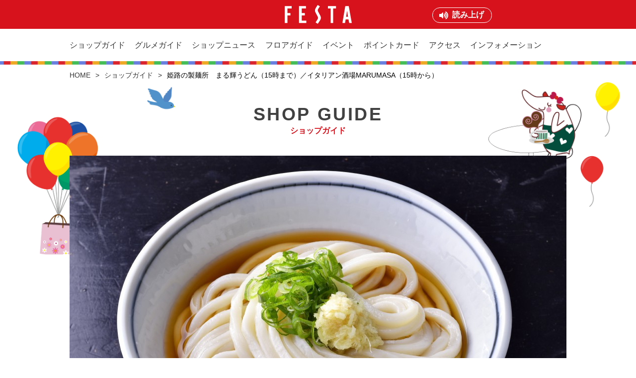

--- FILE ---
content_type: text/html; charset=UTF-8
request_url: https://himeji-festa.com/shop/detail/36
body_size: 25987
content:
<!DOCTYPE html>
<html lang="ja">
<head>
<meta charset="utf-8">
<!-- Google Tag Manager -->
<script>(function(w,d,s,l,i){w[l]=w[l]||[];w[l].push({'gtm.start':
new Date().getTime(),event:'gtm.js'});var f=d.getElementsByTagName(s)[0],
j=d.createElement(s),dl=l!='dataLayer'?'&l='+l:'';j.async=true;j.src=
'https://www.googletagmanager.com/gtm.js?id='+i+dl;f.parentNode.insertBefore(j,f);
})(window,document,'script','dataLayer','GTM-KDVQVWS');</script>
<!-- End Google Tag Manager -->
<title>姫路の製麺所　まる輝うどん（15時まで）／イタリアン酒場MARUMASA（15時から）｜ショップガイド｜フェスタ(FESTA)
</title>
<meta name="description" content="グルメ・ショッピング・お土産が揃う商業施設フェスタ(FESTA)の「ショップガイド詳細」ページです。ファッション、レストラン・カフェ、フード・スイーツ、サービスなどのショップ詳細や、ショップニュースをご覧いただけます。" />
<meta name='keywords' content="複合型商業施設,ショッピング,グルメ,ファッション,姫路,JR,姫路駅,駅ビル,FESTA,フェスタ,ショップガイド詳細" />

<!--[if IE]><meta http-equiv="X-UA-Compatible" content="IE=edge,chrome=1"><![endif]-->
<meta name="format-detection" content="telephone=no,address=no,email=no">
<!-- ▼iPad対応 -->
<script type="text/javascript">
  if ((navigator.userAgent.indexOf('iPhone') > 0) || navigator.userAgent.indexOf('iPod') > 0 || navigator.userAgent.indexOf('Android') > 0) {
    document.write('<meta name="viewport" content="width=device-width, minimum-scale=0.1" />');
  } else {
    document.write('<meta name="viewport" content="width=1000">');
  }
</script>

<link rel="shortcut icon" href="https://himeji-festa.com/favicon.ico" />
<link href="//maxcdn.bootstrapcdn.com/font-awesome/4.3.0/css/font-awesome.min.css" rel="stylesheet">
<link href="https://use.fontawesome.com/releases/v5.0.6/css/all.css" rel="stylesheet">
<link href="https://fonts.googleapis.com/css?family=Roboto" rel="stylesheet">
<link href="https://himeji-festa.com/front/css/reset.css" rel="stylesheet" type="text/css" />
<link href="https://himeji-festa.com/front/css/base.css" rel="stylesheet" media="all" type="text/css" />
<link href="https://himeji-festa.com/front/css/shop.css" rel="stylesheet" media="all" type="text/css" />
<link href="https://himeji-festa.com/front/css/colorbox.css" rel="stylesheet" media="all" type="text/css" />
<link href="https://himeji-festa.com/front/css/slick-theme.css" rel="stylesheet" media="all" type="text/css" />
<link href="https://himeji-festa.com/front/css/slick.css" rel="stylesheet" media="all" type="text/css" />

<!--[if lt IE 9]><script src="https://himeji-festa.com/front/js/html5shiv.js"></script><![endif]-->
<!--[if (gte IE 6)&(lte IE 8)]><script src="https://himeji-festa.com/front/js/selectivizr-min.js"></script><![endif]-->
<!--[if IE]><style type="text/css">* {zoom:1;}</style><![endif]-->
<script src="https://himeji-festa.com/front/js/ga.js"></script>
</head>

<body id="shop" class="detail">
<!-- Google Tag Manager (noscript) -->
<noscript><iframe src="https://www.googletagmanager.com/ns.html?id=GTM-KDVQVWS"
height="0" width="0" style="display:none;visibility:hidden"></iframe></noscript>
<!-- End Google Tag Manager (noscript) -->
<span class="guidance"><a id="pagetop"><img src="https://himeji-festa.com/front/img/spacer.gif" alt="このページの先頭です" /></a></span>

<div id="wrapper">
<div id="screen"></div>

<header>
	<div class="header_inner">
		<div class="container">
			<h1 id="site_title" class="spimg"><a href="https://himeji-festa.com"><img src="https://himeji-festa.com/front/img/logo_pc.svg" width="135" height="38" alt="姫路フェスタ"></a></h1>
			<div class="voice_reading"><button type="button" name="button" onclick="audioPlay()" id="voice_button">読み上げ</button></div>
			<div id="google_translate_element"></div><script type="text/javascript">
				function googleTranslateElementInit() {
					new google.translate.TranslateElement({pageLanguage: 'ja', includedLanguages: 'ja,en,zh-CN,zh-TW,pt,ko', layout: google.translate.TranslateElement.InlineLayout.SIMPLE}, 'google_translate_element');
				}
				</script><script type="text/javascript" src="https://translate.google.com/translate_a/element.js?cb=googleTranslateElementInit"></script>
		</div><!--/.container -->
		<span class="guidance"><a href="#contents_start" class="voice-ignore">本文へジャンプします。</a></span>
		<p class="menu"><span class="icon">MENU</span></p>
	</div>
	<nav id="gnav" role="navigation">
		<ul>
			<li><a href="https://himeji-festa.com/shop">ショップガイド</a></li>
			<li><a href="https://himeji-festa.com/shop/1">グルメガイド</a></li>
			<li><a href="https://himeji-festa.com/shopnews">ショップニュース</a></li>
			<li><a href="https://himeji-festa.com/floor">フロアガイド</a></li>
			<li><a href="https://himeji-festa.com/event">イベント</a></li>
			<li><a href="https://himeji-festa.com/card">ポイントカード</a></li>
			<li><a href="https://himeji-festa.com/access">アクセス</a></li>
			<li><a href="https://himeji-festa.com/info">インフォメーション</a></li>
		</ul>
	</nav>
</header>

<!--パンくず -->
<nav id="path">
	<ol>
		<li><a href="https://himeji-festa.com">HOME</a></li>
		<li><a href="https://himeji-festa.com/shop">ショップガイド</a></li>
		<li class="now">姫路の製麺所　まる輝うどん（15時まで）／イタリアン酒場MARUMASA（15時から）</li>
	</ol>
</nav>

<div id="main">
	<span class="guidance"><a id="contents_start"><img src="https://himeji-festa.com/front/img/spacer.gif" alt="ここから本文です" /></a></span>
	<h2 class="title">SHOP GUIDE<span>ショップガイド</span></h2>
  <div id="sub_nav" class="sp">
  <ul>
    <li><a href="https://himeji-festa.com/shop" data-ga-click="ga_fix_shopguide"><img src="https://himeji-festa.com/front/img/nav_icon01.svg" alt="ショップガイド">ショップガイド</a></li>
    <li><a href="https://himeji-festa.com/shop/1 "data-ga-click="ga_fix_gourmet"><img src="https://himeji-festa.com/front/img/nav_icon02.svg" alt="グルメガイド">グルメガイド</a></li>
    <li><a href="https://himeji-festa.com/floor" data-ga-click="ga_fix_floor"><img src="https://himeji-festa.com/front/img/nav_icon03.svg" alt="フロアガイド">フロアガイド</a></li>
    <li><a href="https://himeji-festa.com/event" data-ga-click="ga_fix_event"><img src="https://himeji-festa.com/front/img/nav_icon04.svg" alt="イベント">イベント</a></li>
  </ul>
</div>

	<div class="container">
    		<p><img src="https://himeji-festa.com/storage/shop/L4gbqIGrXInx3go20210616.jpg" alt="イメージ"></p>
    		<div class="list">
      			<div class="p_box"><p class="photo"><img src="https://himeji-festa.com/storage/shop/gaVChvmVbD0RMvI20210616.jpg" alt="イメージ"></p></div>
      			<h3><span>うどん店／イタリアン酒場</span>姫路の製麺所　まる輝うどん（15時まで）／イタリアン酒場MARUMASA（15時から）</h3>
            <ul class="group">
        <li>グランフェスタ</li>
      				<li>
							        5番街
		      				</li>
			</ul>
			<dl>
                <dt>TEL.</dt>
        <dd><span class="tel-moji">079-280-6120</span></dd>
                        <dt>営業時間</dt>
        <dd>11:00～21:00</dd>
        			</dl>
		</div>

				<h4>ショップニュース</h4>
    			<div class="inner">
        				<div class="photo">
					<p><a href="https://himeji-festa.com/storage/shop/an36jyVWBHoj3sN20251008.jpg" class="single"><img src="https://himeji-festa.com/storage/shop/an36jyVWBHoj3sN20251008.jpg" alt=""><span></span></a></p>
				</div>
								<div class="txt_box">
					<p class="date">2025.10.08</p>
					<p class="subject">秋にピッタリ～牛すじこんうどん～</p>
					<p>グランフェスタ５番街「まる輝うどん」では、期間限定のフェアうどんをご提供中！<br />
秋のフェアうどんとしまして、「牛すじこんうどん」（８９０円：税込）が登場！！<br />
<br />
当店自慢の出汁とぼっかけの甘辛出汁が合わさり、旨味たっぷり♪<br />
<br />
そしてなんと、今回は、並盛・大盛・特盛のどれでも同額８９０円！！<br />
お腹いっぱいお召し上がり下さいませ。</p>
				</div>
			</div>
    			<div class="inner">
        				<div class="photo">
					<p><a href="https://himeji-festa.com/storage/shop/YTIzYuyHqDthjgN20250805.jpg" class="single"><img src="https://himeji-festa.com/storage/shop/YTIzYuyHqDthjgN20250805.jpg" alt=""><span></span></a></p>
				</div>
								<div class="txt_box">
					<p class="date">2025.08.05</p>
					<p class="subject">ビビン麺風　タレまぜうどん</p>
					<p>グランフェスタ５番街「まる輝うどん」では、期間限定のフェアうどんをご提供中！<br />
夏のさっぱりフェアうどんの第２弾としまして、「ビビン麺風　タレまぜうどん（温・冷）」（４３０円：税込）はいかがでしょうか？<br />
<br />
食欲そそる甘口ピリ辛ダレが、自慢の麺によく絡みます！！<br />
シンプルだからアレンジ自在！！温玉トッピング（+１００円）もおすすめ♪<br />
<br />
暑～い日にも、バテ気味の体にも、ツルツルいけちゃう「ビビン麺風　タレまぜうどん」<br />
ぜひご賞味下さい♪</p>
				</div>
			</div>
    			<div class="inner">
        				<div class="photo">
					<p><a href="https://himeji-festa.com/storage/shop/fnLIyjKiMUAoDiS20250616.jpg" class="single"><img src="https://himeji-festa.com/storage/shop/fnLIyjKiMUAoDiS20250616.jpg" alt=""><span></span></a></p>
				</div>
								<div class="txt_box">
					<p class="date">2025.06.16</p>
					<p class="subject">あなたはどっち？～夏のさっぱりフェアうどん～</p>
					<p>グランフェスタ５番街「まる輝うどん」では、期間限定のフェアうどんをご提供中！<br />
梅のかおりが口いっぱいに広がる「油そば風まぜうどん」はいかがでしょうか？<br />
さっぱり好きのあなたには、通常バージョンを（７９０円：税込）<br />
ガッツリ行きたいあなたには、ボリューム満点！お肉入り（８９０円：税込）をおすすめ致します！！<br />
<br />
まぜて美味しい、梅かおる「油そば風まぜうどん」<br />
ぜひご賞味下さい♪</p>
				</div>
			</div>
    		
			<h4>基本情報</h4>
			<table>
				<tr>
					<th>ショップ名</th>
					<td>姫路の製麺所　まる輝うどん（15時まで）／イタリアン酒場MARUMASA（15時から）</td>
				</tr>
				<tr>
					<th>カテゴリ</th>
					<td>うどん店／イタリアン酒場</td>
				</tr>
				<tr>
					<th>フロア</th>
					<td>
                        <ul class="group2">
            グランフェスタ 5番街
                        　<a href="https://himeji-festa.com/floor/detail/15">フロアガイド</a>で場所を確認
          </td>
				</tr>
        				<tr>
					<th>TEL</th>
					<td><span class="tel-moji">079-280-6120</span></td>
				</tr>
                				<tr>
					<th>営業時間</th>
					<td>11:00～21:00</td>
				</tr>
                				<tr>
					<th>Wi-Fi</th>
					<td><span class="wifi"></span>
			            			            接続可
			            			          </td>
				</tr>
								<tr>
					<th>その他</th>
					<td>まる輝うどんは、お客様から「おいしい！」といっていただくために、小麦粉やだしの原材料にまでこだわりぬき、毎日お店で麺もだしもつくっています。<br />
できたてのうどんをはじめ、揚げたての天ぷら、つくりたてのおにぎりをお客様に召し上がっていただくために私たちは手間を惜しみません。</td>
				</tr>
                                                			</table>

		</div>

		<!--==スライダーここから  =========================================================================================-->
		<div class="shop_recommend_block">
			<div class="container">
				<h2 class="ttl_reco">このページを見た人は<br class="sp">こんなページを見ています</h2>
				<div class="reco_slider_block">
					<div class="reco_slider">
													<div class="reco_item">
								<a href="https://himeji-festa.com/shop/detail/51">
																			<img src="https://himeji-festa.com/storage/shop/swVYlGf60FYL1nX20200805.jpg" alt="イメージ">
																		<p class="cat">穴子めし専門店</p>
									<p class="shop_name">たけだの穴子めし　まねき本店</p>
									<div class="d_flex">
																					<span class="pink">フェスタビル</span>
																				<span class="gray">
																							1F
																					</span>
									</div>
								</a>
							</div>
													<div class="reco_item">
								<a href="https://himeji-festa.com/shop/detail/57">
																			<img src="https://himeji-festa.com/storage/shop/Rp5lLVTWjDJuuDu20190902.jpg" alt="イメージ">
																		<p class="cat">炭焼き串専門店</p>
									<p class="shop_name">まるまさ家（姫路のれん街内）</p>
									<div class="d_flex">
																					<span class="pink">フェスタビル</span>
																				<span class="gray">
																							1F
																					</span>
									</div>
								</a>
							</div>
													<div class="reco_item">
								<a href="https://himeji-festa.com/shop/detail/44">
																			<img src="https://himeji-festa.com/storage/shop/CQuQJ9NUbUAShm520220615.jpg" alt="イメージ">
																		<p class="cat">大衆食堂・めし処・酒処</p>
									<p class="shop_name">大衆　ゆかり食堂</p>
									<div class="d_flex">
																					<span class="og">グランフェスタ</span>
																				<span class="gray">
																							6番街
																					</span>
									</div>
								</a>
							</div>
													<div class="reco_item">
								<a href="https://himeji-festa.com/shop/detail/52">
																			<img src="https://himeji-festa.com/storage/shop/cqZRW8vVTPDiTHy20240909.jpg" alt="イメージ">
																		<p class="cat">ベーカリーカフェ</p>
									<p class="shop_name">サンマルクカフェ</p>
									<div class="d_flex">
																					<span class="pink">フェスタビル</span>
																				<span class="gray">
																							1F
																					</span>
									</div>
								</a>
							</div>
													<div class="reco_item">
								<a href="https://himeji-festa.com/shop/detail/24">
																			<img src="https://himeji-festa.com/storage/shop/vhOlofK2M2GusIy20200327.jpg" alt="イメージ">
																		<p class="cat">喫茶</p>
									<p class="shop_name">喫茶やなぎ</p>
									<div class="d_flex">
																					<span class="og">グランフェスタ</span>
																				<span class="gray">
																							3番街
																					</span>
									</div>
								</a>
							</div>
													<div class="reco_item">
								<a href="https://himeji-festa.com/shop/detail/59">
																			<img src="https://himeji-festa.com/storage/shop/Vgp36Wom06Yesud20190322.png" alt="イメージ">
																		<p class="cat">寿司酒場</p>
									<p class="shop_name">姫路酒肴　魚寿司（姫路のれん街内）</p>
									<div class="d_flex">
																					<span class="pink">フェスタビル</span>
																				<span class="gray">
																							1F
																					</span>
									</div>
								</a>
							</div>
													<div class="reco_item">
								<a href="https://himeji-festa.com/shop/detail/64">
																			<img src="https://himeji-festa.com/storage/shop/ZWwSWwr5HqJ1T2Q20190902.jpg" alt="イメージ">
																		<p class="cat">カフェレストラン</p>
									<p class="shop_name">ガスト</p>
									<div class="d_flex">
																					<span class="pink">フェスタビル</span>
																				<span class="gray">
																							3F
																					</span>
									</div>
								</a>
							</div>
													<div class="reco_item">
								<a href="https://himeji-festa.com/shop/detail/70">
																			<img src="https://himeji-festa.com/storage/shop/3mck1gAtP7cKue920230619.jpg" alt="イメージ">
																		<p class="cat">クラフトビール</p>
									<p class="shop_name">姫路鳩屋麦酒</p>
									<div class="d_flex">
																					<span class="og">グランフェスタ</span>
																				<span class="gray">
																							2番街
																					</span>
									</div>
								</a>
							</div>
													<div class="reco_item">
								<a href="https://himeji-festa.com/shop/detail/37">
																			<img src="https://himeji-festa.com/storage/shop/eMh7PNlvSSTuyf520251121.jpg" alt="イメージ">
																		<p class="cat">天ぷら居酒屋</p>
									<p class="shop_name">天ぷらと小鉢料理　だん乃</p>
									<div class="d_flex">
																					<span class="og">グランフェスタ</span>
																				<span class="gray">
																							5番街
																					</span>
									</div>
								</a>
							</div>
													<div class="reco_item">
								<a href="https://himeji-festa.com/shop/detail/50">
																			<img src="https://himeji-festa.com/storage/shop/F2sqp9d7by6HNlI20190902.jpg" alt="イメージ">
																		<p class="cat">大衆酒場</p>
									<p class="shop_name">鶴亀八番</p>
									<div class="d_flex">
																					<span class="og">グランフェスタ</span>
																				<span class="gray">
																							6番街
																					</span>
									</div>
								</a>
							</div>
											</div>
				</div>
			</div>


		</div>

		<!--==スライダーここまで  =========================================================================================-->
	

		<p class="back"><a href="https://himeji-festa.com/shop">ショップガイド一覧へ</a></p>
</div><!--/#main -->

<footer>
	<p class="pagetop"><img src="https://himeji-festa.com/front/img/page_top.svg" alt="ページ上部へ戻る" width="170" height="127"></p>
	<div id="footer_inner">
		<ul id="f_nav">
			<li>
				<ul>
					<li><a href="https://himeji-festa.com">HOME</a></li>
					<li><a href="https://himeji-festa.com/company">会社概要</a></li>
					<li><a href="https://himeji-festa.com/shop">ショップガイド</a></li>
					<li><a href="https://himeji-festa.com/shop/1">グルメガイド</a></li>
					<li><a href="https://himeji-festa.com/shopnews">ショップニュース</a></li>
					<li><a href="https://himeji-festa.com/event">イベント情報</a></li>
				</ul>
			</li>
			<li>
				<ul>
					<li><a href="https://himeji-festa.com/floor">フロアガイド</a></li>
					<li><a href="https://himeji-festa.com/card">フェスタポイントカード</a></li>
					<li><a href="https://himeji-festa.com/access">アクセス</a></li>
					<li><a href="https://himeji-festa.com/info">インフォメーション</a></li>
					<li><a href="https://himeji-festa.com/recruit">スタッフ募集</a></li>
					<li><a href="https://himeji-festa.com/front/img/top/recruitment_tenants.pdf" target="_blank">出店に関するお問い合わせはこちら</a></li>
				</ul>
			</li>
			<li>
				<ul>
					<li><a href="https://himeji-festa.com/qa">よくあるご質問</a></li>
					<li><a href="https://himeji-festa.com/adcenter">広告募集</a></li>
					<li><a href="https://himeji-festa.com/privacy">プライバシーポリシー</a></li>
					<li><a href="https://himeji-festa.com/point_regulation">カード会員規約</a></li>
					<li><a href="https://himeji-festa.com/topics">最新情報</a></li>
					<li><a href="https://himeji-festa.com/front/img/disaster_plan.pdf" target="_blank">グランフェスタ地下街防災推進計画</a></li>
				</ul>
			</li>
		</ul>
		<p id="copyright">Copyright (c) FESTA All Rights Reserved.</p>
	</div><!--/#footer_inner -->
</footer>

</div><!--/#wrapper -->

<script src="https://himeji-festa.com/front/js/jquery.js"></script>
<script src="https://himeji-festa.com/front/js/base.js"></script>
<script src="https://himeji-festa.com/front/js/jquery.matchHeight-min.js"></script>
<script src="https://himeji-festa.com/front/js/imgLiquid-min.js" type="text/javascript"></script>
<script type="text/javascript">
function audioPlay(){
    /*
        テキストを取得して配列にする
    */
    $('#voice_button').prop("disabled", true);
    $('#voice_button').addClass("disabled"); //CSS用

    $('body#event th, body#event td').addClass('voice_target');
    $('ul.item_tab label').addClass('voice_target');


    //読む対象と除外対象設定
    var doms = $("h1, h2, h3, h4, h5, p, a, .voice_target").not('p a, a p, a h1, a h2, a h3, a h4, a h5, div#sub_nav>ul>li>a, div#sub_nav>ul>li.pc>a, nav#path>ol>li>a, h1.voice-ignore, h2.voice-ignore, h3.voice-ignore, h4.voice-ignore, h5.voice-ignore, p.voice-ignore, a.voice-ignore');
    //APIへ投げる配列
    var texts = new Array;
    var pointer = 0;
    doms.each(function(index, element){
        var text = $(element).text();
        //連続したスペースを削除し、語尾に。を付け読み上げの質を担保
        text = text.replace(/^\s+|\s+$/g,'').replace(/ +/g,' ')+'。';

        //テキストのない要素はスキップ
        if (text != "") {
            /*
                一度に変換できる文字数が200までなため、200/回でAPIにリクエストを送れるように200文字未満ずつ配列へ格納。
            */
            if (pointer == 0) {
                var textArray = [];
                for (let i = 0; i < text.length; i += 200) {
                    textArray.push(text.substring(i, i + 200));
                }
                textArray.forEach(function(value){
                    texts.push(value);
                    pointer++;
                });
            }else{
                var preResult = texts[pointer - 1] + text;
                if (preResult.length <= 200) {
                    texts[pointer-1] = texts[pointer-1] + text;
                }else{
                    var textArray = [];
                    for (let i = 0; i < text.length; i += 200) {
                        textArray.push(text.substring(i, i + 200));
                    }
                    textArray.forEach(function(value){
                        texts.push(value);
                        pointer++;
                    });
                }
            }
        }
    });
    var currentIndex = 0;

    //textsの最後のインデックスまで回帰処理する
    playList(texts);

}

function playList(texts, currentIndex){
    // 引数が渡されない場合は0から始める
    if(typeof currentIndex === 'undefined') currentIndex = 0;

    // loadMp3は文字列を渡すとbase64でmp3を返す。
    loadMp3(texts[currentIndex]).done(function(result){
        //mp3をAudioクラスインスタンス化
        var audio = new Audio(result);
        /*
            再生し、再生が終わるまで次の処理を行わないようイベントリスナを設定
        */
        audio.play();
        audio.addEventListener('ended', function(){
            /*
                テキスト配列の指すポインタを次に移動し、まだ次がある場合は回帰処理
            */
            currentIndex++;
            if (texts.length > currentIndex) {
                //回帰
                playList(texts, currentIndex)
            }else if (texts.length == currentIndex) {
                //解除
                $('#voice_button').prop("disabled", false);
                $('#voice_button').removeClass("disabled");
            }
        });
    });
}

function loadMp3(text){
        var url = '/api/voice';

    return $.ajax({
        headers: {
            'X-CSRF-TOKEN': 'Q5KWvwrquycBaYwonqjSWoNTWaqj3bSYGK4ZM7e6'
        },
        url: url,
        type: 'POST',
        data: {'read': text}
    });
}
</script>
<script src="https://himeji-festa.com/front/js/jquery.colorbox-min.js"></script>
<script src="https://himeji-festa.com/front/js/slick.min.js"></script>
<script src="https://himeji-festa.com/front/js/shop.js"></script>
<script>
  $(window).load(function(){
  	$('.inner .photo').imgLiquid({ fill: false });
    $('.list .photo').imgLiquid();
  });

	$(function() {
	$(".single").colorbox({
	maxWidth:"100%",
	maxHeight:"100%",
	opacity: 0.7
});
});
</script>

<script type="text/javascript">
  (function () {
    var tagjs = document.createElement("script");
    var s = document.getElementsByTagName("script")[0];
    tagjs.async = true;
    tagjs.src = "//s.yjtag.jp/tag.js#site=IhaFL5s";
    s.parentNode.insertBefore(tagjs, s);
  }());
</script>
<noscript>
  <iframe src="//b.yjtag.jp/iframe?c=IhaFL5s" width="1" height="1" frameborder="0" scrolling="no" marginheight="0" marginwidth="0"></iframe>
</noscript>
<script type="text/javascript">
  (function () {
    var tagjs = document.createElement("script");
    var s = document.getElementsByTagName("script")[0];
    tagjs.async = true;
    tagjs.src = "//s.yjtag.jp/tag.js#site=IhaFL5s";
    s.parentNode.insertBefore(tagjs, s);
  }());
</script>
<noscript>
  <iframe src="//b.yjtag.jp/iframe?c=IhaFL5s" width="1" height="1" frameborder="0" scrolling="no" marginheight="0" marginwidth="0"></iframe>
</noscript>

</body>
</html>


--- FILE ---
content_type: text/css
request_url: https://himeji-festa.com/front/css/base.css
body_size: 17563
content:
@charset "UTF-8";

* {
	-webkit-box-sizing: border-box;
	-moz-box-sizing: border-box;
	-ms-box-sizing: border-box;
	box-sizing: border-box;
}

/* 大枠 */
html,
body {
	height: 100%;
	-webkit-font-smoothing: antialiased;
	-webkit-text-size-adjust: none;
}

body {
	font-size: 16px;
	line-height: 1.6;
}

#wrapper {
	width: 100%;
	margin: 0 auto;
	position: relative;
}

body>#wrapper {
	height: auto;
}

.clearfix:after {
	visibility: hidden;
	display: block;
	content: " ";
	clear: both;
	height: 0;
}

@media print {

	html,
	html body {
		overflow: visible !important;
	}
}

/* アクセシビリティ */
.guidance {
	left: -999px;
	position: absolute;
	width: 990px;
}

img {
	max-width: 100%;
	height: auto;
	vertical-align: bottom;
}

/* レスポンシブ対応 */
img {
	vertical-align: bottom;
	box-shadow: #000 0 0 0;
	/* ロールオーバー対応 */
}

img,
x:-moz-any-link,
x:default {
	box-shadow: #000 0 0 0;
	/* IE7対応 */
}

/* リンク */
a {
	display: block;
	color: #333;
}

a:link {
	color: #333;
	text-decoration: none;
}

a:visited {
	color: #333;
	text-decoration: none;
}

a:hover {
	color: #333;
	text-decoration: none;
	opacity: .7;
}

a:active {
	color: #333;
	text-decoration: none;
}

.mincho {
	/* font-family: "FOT-筑紫明朝 Pr6 L","TsukuMinPr6-L","ヒラギノ明朝 Pro W3","Hiragino Mincho Pro","TakaoEx明朝",TakaoExMincho,"MotoyaLCedar","Droid Sans Japanese","HGS明朝E","ipamin","ＭＳ Ｐ明朝",serif; */
	font-family: Georgia, 游明朝, "Yu Mincho", YuMincho, "Hiragino Mincho ProN", HGS明朝E, メイリオ, Meiryo, serif;
	position: relative;
	font-weight: normal;
}

/* CLEARFIX */
.container:after,
.row:after,
.col:after {
	content: "";
	display: table;
	clear: both;
}

.container {
	width: 100%;
	max-width: 1000px;
	margin: 0 auto;
	position: relative;
}

/* ブロック関係 */
.row {
	padding-bottom: 0em;
}

.col {
	display: block;
	float: left;
	width: 100%;
	margin: 0 1%;
	line-height: 1.5;
}

.col:first-child {
	margin-left: 0;
}

.col:last-child {
	margin-right: 0;
}

/* グリッドの設定 */
.span_1 {
	width: 6.25%;
}

.span_2 {
	width: 15%;
}

.span_3 {
	width: 23.5%;
}

.span_4 {
	width: 32%;
}

.span_5 {
	width: 40.5%;
}

.span_6 {
	width: 49%;
}

.span_7 {
	width: 57.5%;
}

.span_8 {
	width: 66%;
}

.span_9 {
	width: 74.5%;
}

.span_10 {
	width: 83%;
}

.span_11 {
	width: 91.5%;
}

.span_12 {
	width: 100%;
}

.pc {
	display: block;
}

.sp {
	display: none;
}

.kome {
	font-size: 14px;
}

/* タイトル */
#site_title {
	max-width: 250px;
	margin: 0 auto;
	overflow: hidden;
	text-align: center;
}

h2.title {
	margin-bottom: 40px;
	color: #414141;
	font-size: 36px;
	text-align: center;
	line-height: 1.3;
	letter-spacing: .1em;
	font-weight: 600;
	position: relative;
}

h2.title span {
	display: block;
	font-size: 16px;
	color: #D7121C;
	text-align: center;
	letter-spacing: 0;
}

h3.title {
	font-size: 24px;
	color: #D7121C;
	font-weight: bold;
	text-align: center;
	position: relative;
}

/* ボーダー タイトル */
.boder_title {
	border-bottom: 2px solid #D7121C;
	color: #D7121C;
	font-size: 24px;
}


/* 戻るボタン */
.more_btn a,
.back a,
.red_btn a {
	width: 200px;
	background: #414141;
	padding: 9px;
	margin: 0 auto;
	color: #fff;
	text-align: center;
}

.more_btn a {
	width: 170px;
}

/* 赤ボタン */
.red_btn a {
	width: 250px;
	background: #D7121C;
	border-radius: 5px;
	font-size: 20px;
}

/* 角丸ボタン */
.arrow_btn a {
	background: #D7121C;
	border-radius: 5px;
	max-width: 340px;
	padding: 15px;
	margin-bottom: 10px;
	color: #fff;
	font-size: 18px;
	font-weight: bold;
	text-align: center;
	position: relative;
}

.arrow_btn a:after {
	content: "";
	display: block;
	background: url(../img/arrow_circle_red.svg) no-repeat center/100%;
	width: 17px;
	height: 17px;
	position: absolute;
	top: 35%;
	right: 20px;
}


/* ページナビ */
.pagenav {
	width: 750px;
	padding: 60px 0 0;
	margin: 0 auto;
	line-height: 30px;
	position: relative;
	overflow: hidden;
}

.pagenav ol {
	max-width: 600px;
	margin: 0 auto;
	text-align: center;
	overflow: hidden;
}

.pagenav ol li {
	display: inline-block;
	width: 50px;
	background: #D7121C;
	border: 1px solid #D7121C;
	margin-right: 10px;
	margin-bottom: 10px;
	color: #fff;
	text-align: center;
	font-weight: bold;
	line-height: 50px;
}

.pagenav ol li.disabled+li,
.pagenav ol li.disabled+li+li,
.pagenav ol li.active+li+li,
.pagenav ol li.active+li+li+li {
	display: none;
}

.pagenav ol li:last-child,
.pagenav ol li:nth-last-of-type(2) {
	display: inline-block !important;
}

.pagenav ol li:last-child {
	margin-right: 0;
}

.pagenav ol li a {
	display: block;
	background: #fff;
}

.pagenav ol li a:hover {
	background: none;
	color: #fff;
	text-decoration: none;
}

.pagenav .prev,
.pagenav .next {
	border: 1px solid #D7121C;
	font-weight: bold;
	line-height: 50px;
	position: absolute;
	top: 50%;
	left: 0;
}

.pagenav .next {
	left: inherit;
	right: 0;
}

.pagenav .prev a,
.pagenav .next a {
	position: relative;
	width: 120px;
	text-align: center;
	padding-left: 40px;
}

.pagenav .next a {
	padding-left: 0;
	padding-right: 40px;
}

.pagenav .next:after,
.pagenav .prev:before {
	display: block;
	content: "";
	width: 0;
	height: 0;
	border-style: solid;
	border-width: 5px 0 5px 5.5px;
	border-color: transparent transparent transparent #d7121c;
	position: absolute;
	top: 40%;
	right: 15px;
}

.pagenav .prev:before {
	left: 15px;
	transform: rotate(180deg);
}

/* ▼▼▼ ヘッダー
=====================================*/
header {
	width: 100%;
}

.header_inner {
	background: #D7121C;
	padding: 10px 0;
}

header::after {
	display: block;
	content: "";
	width: 100%;
	height: 7px;
	background: url(../img/border01.png) repeat-x top center;
	background-size: contain;
}

/* 音声読み上げ */
.voice_reading {
	position: absolute;
	top: 5px;
	right: 150px;
}

.voice_reading button {
	background-color: transparent;
	border: none;
	cursor: pointer;
	outline: none;
	padding: 0;
	appearance: none;
	display: flex;
	align-items: center;
	justify-content: center;
	width: 120px;
	height: 31px;
	background: #D7121C;
	border: 1px solid #fff;
	border-radius: 20px;
	padding: 3.5px 0;
	font-size: 16px;
	text-align: center;
	font-weight: bold;
	color: #fff;
}

.voice_reading button::before {
	content: "\f028";
	font-family: "Font Awesome 5 Free";
	margin-right: 5px;
	position: relative;
	top: 0;
	left: -3px;
}

.voice_reading button.disabled {
	pointer-events: none;
	background: #333;
	border: 1px solid #9e9d9d;
	color: #9e9d9d;
}

/* language */
header #google_translate_element {
	position: absolute;
	top: 5px;
	;
	right: 0;
}

header .goog-te-gadget-simple {
	display: block;
	width: 135px;
	background-color: #D7121C;
	border: 1px solid #fff;
	border-radius: 20px;
	padding: 5px 0;
	margin-left: 3px;
	font-size: 12px;
	text-align: center;
	font-weight: bold;
	color: #fff;
	line-height: 1.5;
	cursor: pointer;
	zoom: 1;
}

header .goog-te-gadget-simple .goog-te-menu-value {
	padding: 0 15px;
	color: #fff;
	position: relative;
}

header .goog-te-gadget-simple .goog-te-menu-value::before {
	content: "";
	display: inline-block;
	width: 15px;
	height: 15px;
	margin-right: 7px;
	background: url(../img/lang_icon_pc.svg)no-repeat top left;
	background-size: cover;
	vertical-align: middle;
}

header .goog-te-gadget-simple .goog-te-menu-value::after {
	content: "LANGUAGE";
	display: inline-block;
	vertical-align: middle;
}

#copylAddress,
header .goog-te-gadget img,
header .goog-te-menu-value span {
	display: none !important;
}

.menu {
	display: none;
}

/* グローバルナビゲーション */
#gnav {
	max-width: 1040px;
	padding: 20px;
	margin: 0 auto;
	overflow: hidden;
}

#gnav ul {}

#gnav ul>li {
	float: left;
}

#gnav ul>li a {
	display: block;
	padding-right: 1.2em;
}

#gnav ul>li:last-child a {
	padding-right: 0;
}


/* ▼▼▼ メイン 「コンテンツとサイドを囲む要素」
=====================================*/
#main {
	max-width: 1040px;
	margin: 0 auto;
	padding: 45px 20px 11vw;
	clear: both;
	overflow: hidden;
}

/* パンくず */
#path {
	max-width: 1040px;
	padding: 0 20px;
	margin: 10px auto 0;
	font-size: 14px;
	overflow: hidden;
}

#path li {
	float: left;
	margin-right: 10px;
}

#path li:after {
	display: inline-block;
	content: ">";
	margin-left: 10px;
	color: #333;
}

#path li a {
	display: inline-block;
}

#path li:last-child:after {
	content: "";
}

/*-- サブ ナビ --*/
#sub_nav {
	margin-bottom: 120px;
	overflow: hidden;
}

#sub_nav ul li {
	float: left;
	width: 15.8%;
	margin-right: 10px;
}

#sub_nav ul li:nth-child(6) {
	margin-right: 0;
}

#sub_nav ul li a {
	background: #F06E3E;
	border-radius: 5px;
	padding: 25px 0 20px;
	color: #fff;
	font-size: 17px;
	font-weight: bold;
	text-align: center;
}

#sub_nav ul li:nth-child(2) a {
	background: #EFA925;
}

#sub_nav ul li:nth-child(3) a {
	background: #36437E;
}

#sub_nav ul li:nth-child(4) a {
	background: #F0989E;
}

#sub_nav ul li:nth-child(5) a {
	background: #00B267;
}

#sub_nav ul li:nth-child(6) a {
	background: #947EB8;
}

#sub_nav ul li img {
	display: block;
	width: 42px;
	height: 39px;
	margin: 0 auto 10px;
}

/* ▼▼▼ フッター
=====================================*/
footer {
	width: 100%;
	background: #8E8E8E;
	padding: 40px 0;
	clear: both;
	position: relative;
}

footer::before {
	display: block;
	content: "";
	width: 100%;
	height: 8vw;
	background: url(../img/footer_bg.png) no-repeat top center;
	background-size: contain;
	position: absolute;
	top: -7vw;
}

#footer_inner {
	max-width: 790px;
	margin: 0 auto;
}

ul#f_nav {
	margin-bottom: 30px;
	overflow: hidden;
}

ul#f_nav>li {
	float: left;
	width: 41%;
}

ul#f_nav>li:last-child {
	width: 18%;
}

ul#f_nav li a {
	padding-bottom: 5px;
	color: #fff;
	font-size: 14px;
}

/* ▼ ページ上部へ戻る */
.pagetop {
	position: fixed;
	bottom: 20px;
	right: 20px;
	z-index: 20;
	cursor: pointer;
}

/* ▼ コピーライト */
#copyright {
	font-size: 12px;
	color: #fff;
	text-align: center;
}

/* グルメバナー */
#gurume_bnr .bnr_box a {
    display: block;
    width: 100%;
    max-width: 500px;
    margin: 0 auto;
}

#floor #gurume_bnr {
	margin-top: 60px;
}



/* ▼▼▼ 480px〜768px
=====================================*/
@media screen and (max-width: 768px) {

	#wrapper {
		width: 100%;
	}

	#screen {
		display: none;
		position: fixed;
		top: 51px;
		left: 0;
		width: 100%;
		height: 100vh;
		background-color: rgba(0, 0, 0, 0.8);
		z-index: 200;
	}

	.skiptranslate+span+#wrapper #screen {
		top: 91px;
	}

	div#goog-gt-tt {
		display: none !important;
	}

	.span_1,
	.span_2,
	.span_3,
	.span_4,
	.span_5,
	.span_6,
	.span_7,
	.span_8,
	.span_9,
	.span_10,
	.span_11,
	.span_12 {
		width: 100%;
	}

	.col {
		margin: 0;
	}

	.pc {
		display: none;
	}

	.sp {
		display: block;
	}

	.kome {
		font-size: 12px;
	}

	/* タイトル */
	#site_title {
		max-width: 95px;
		margin: 0 auto;
		overflow: hidden;
	}

	h2.title {
		margin-bottom: 30px;
		font-size: 28px;
	}

	h2.title span {
		font-size: 12px;
	}

	h3.title {
		padding: 0 0 20px;
		font-size: 22px;
		line-height: 1.4;
	}

	/* ボーダー タイトル */
	.boder_title {
		font-size: 22px;
		line-height: 1.4;
	}

	/* ページナビ */
	.pagenav ol {
		max-width: 100%;
	}

	.pagenav ol li {
		width: 40px;
		margin-right: 5px;
		line-height: 40px;
	}

	.pagenav ol li.active span,.pagenav ol li.disabled span {
		display: flex;
		justify-content: center;
	}

	.pagenav {
		width: 100%;
		padding: 50px 0 0;
		line-height: 30px;
	}

	.detail .pagenav {
		width: 100%;
		padding: 0;
	}

	.pagenav .prev,
	.pagenav .next {
		display: none;
	}

	.pagenav .prev a,
	.pagenav .next a {
		width: 50px;
		text-indent: -9999px;
	}

	.pagenav .next a {
		padding-right: 20px;
		padding-left: 0;
	}

	.pagenav .next:after,
	.pagenav .prev:before {
		top: 36%;
		right: 18px;
		border-width: 7.5px 0 7.5px 8px;
	}

	.pagenav .prev:before {
		left: 20px;
		transform: rotate(180deg);
	}

	.pagenav .back {
		width: 270px;
		margin: 0 auto;
	}


	/* ▼▼▼ ヘッダー
=====================================*/
	body {
		font-size: 14px;
	}

	body.wrap {
		overflow: hidden;
	}

	header {
		width: 100%;
		padding: 0;
		z-index: 99999;
		overflow: visible;
	}

	header::after {
		display: none;
	}

	.header_inner {
		width: 100%;
		height: 51px;
		background: #fff;
		z-index: 99999;
		position: relative;
	}

	/* 音声読み上げ */
	.voice_reading {
		top: -11px;
		right: 49px;
	}

	.voice_reading button {
		width: 53px;
		height: 52px;
		border: none !important;
		border-radius: 0;
		padding: 5px;
		font-size: 15px;
		line-height: 1.3;
	}

	.voice_reading button::before {
		display: none;
	}

	/* language */
	header #google_translate_element {
		top: 0;
		right: unset;
		left: 0;
	}

	header .goog-te-gadget-simple {
		width: 105px;
		background: #fff;
		border: 1px solid #D5221B;
		padding: 5px 0;
		font-size: 11px;
	}

	header .goog-te-gadget-simple .goog-te-menu-value {
		padding: 0 7px;
		color: #D5221B;
	}

	header .goog-te-gadget-simple .goog-te-menu-value::before {
		width: 13px;
		height: 13px;
		margin-right: 5px;
		background: url(../img/lang_icon_sp.svg);
		background-size: cover;
		vertical-align: sub;
	}


	/* グローバルナビゲーション */
	#gnav {
		display: block !important;
		-webkit-transition: .5s ease-in-out;
		-moz-transition: .5s ease-in-out;
		transition: .5s ease-in-out;
		float: none;
		width: 100%;
		max-height: 100vh;
		padding: 51px 0 0;
		margin: 0;
		position: absolute;
		top: -1000px;
		left: 0;
		z-index: 1000;
		overflow: auto;
	}

	#gnav.open {
		-moz-transform: translateY(1000px);
		-webkit-transform: translateY(1000px);
		transform: translateY(1000px);
	}

	#gnav ul {
		clear: both;
	}

	#gnav ul>li {
		float: none;
		width: 100% !important;
		max-width: 100% !important;
		height: auto;
		text-indent: 0;
	}

	#gnav ul>li>a {
		height: 50px !important;
		background: #fff;
		background-size: 10px 10px !important;
		border-bottom: 1px solid #ccc;
		padding: 0 15px;
		color: #333;
		line-height: 50px;
		font-weight: bold;
	}

	#gnav ul>li:nth-child(1)>a {
		border-top: 1px solid #ccc;
	}

	#gnav ul>li>a:hover {
		text-decoration: none;
		opacity: 1;
	}

	.translated-ltr #wrapper {
		padding-top: 40px;
	}

	/* メニューボタン */
	.menu {
		display: block;
		width: 51px;
		height: 51px;
		background: #000;
		font-size: 11px;
		color: #fff;
		font-weight: bold;
		line-height: 3.6;
		text-indent: -6px;
		position: absolute;
		top: 0;
		right: 0;
		z-index: 2000;
		font-family: 'Roboto', sans-serif;
		font-weight: 600;
	}

	.translated-ltr .menu {
		top: 40px;
	}

	.menu span {
		display: block;
		position: absolute;
		top: 8px;
		right: 14px;
		width: 21px;
		height: 22px;
		background: #fff;
		border-radius: 10px;
		border-top: 10px solid #000;
		border-bottom: 10px solid #000;
		-moz-box-sizing: border-box;
		-webkit-box-sizing: border-box;
		box-sizing: border-box;
		-moz-transition: all 0.3s;
		-webkit-transition: all 0.3s;
		transition: all 0.3s;
	}

	.menu span:before {
		content: '';
		position: absolute;
		width: 21px;
		height: 2px;
		background: #fff;
		top: -7px;
		right: 0;
		-moz-transition: all 0.3s;
		-webkit-transition: all 0.3s;
		transition: all 0.3s;
	}

	.menu span:after {
		content: '';
		position: absolute;
		width: 21px;
		height: 2px;
		background: #fff;
		bottom: -7px;
		right: 0;
		-moz-transition: all 0.3s;
		-webkit-transition: all 0.3s;
		transition: all 0.3s;
	}

	.menu span.active {
		background: #000;
	}

	.menu span.active:before {
		-moz-transform: rotate(-135deg);
		-webkit-transform: rotate(-135deg);
		transform: rotate(-135deg);
		top: 0;
		right: 0;
	}

	.menu span.active:after {
		-moz-transform: rotate(135deg);
		-webkit-transform: rotate(135deg);
		transform: rotate(135deg);
		bottom: 0;
		right: 0;
	}

	/* ▼▼▼ メイン 「コンテンツとサイドを囲む要素」
=====================================*/
	#header_inner,
	#main,
	#contents,
	#side,
	footer,
	#footer_inner {
		float: none;
		width: 100%;
	}

	#main {
		padding: 0 15px 90px;
	}

	.menu_fixed {
		position: fixed;
		width: 100%;
		height: 100%;
	}

	/*-- サブ ナビ --*/
	#sub_nav {
		margin: 0 auto 0;
		position: fixed;
		bottom: 0;
		left: 0;
		width: 100%;
		z-index: 9999;
	}

	#sub_nav ul li {
		float: left;
		width: 25%;
		margin-right: 0;
	}

	#sub_nav ul li a {
		border-radius: 0;
		padding: 15px 0 10px;
		color: #fff;
		font-size: 11px;
	}

	#sub_nav ul li img {
		display: block;
		width: 42px;
		height: 28px;
	}

	#sub_nav.sp::after {
		display: grid;
		content: "";
		width: 100%;
		height: 5px;
		background: url(../img/border01.png) repeat-x top center;
		background-size: contain;
	}

	/* パンくず */
	#path {
		padding: 0px 15px 25px;
	}

	#path li {
		font-size: 12px;
	}

	/* ▼▼▼ フッター
=====================================*/
	footer {
		padding: 20px;
	}

	footer::before {
		height: 13vw;
		background: url(../img/footer_bg.png) no-repeat top center;
		background-size: 179%;
		top: -13vw;
		left: 0px;
	}

	ul#f_nav {
		margin-bottom: 30px;
	}

	ul#f_nav>li,
	ul#f_nav>li:last-child {
		float: left;
		width: 50%;
	}

	ul#f_nav li a {
		padding-bottom: 15px;
		font-size: 12px;
	}

	/* ▼ ページ上部へ戻る */
	.pagetop {
		width: 90px;
		padding: 0px;
		right: 10px;
		bottom: 90px;
	}

	/* ▼ コピーライト */
	#copyright {
		font-size: 10px;
	}

	/* グルメバナー */
	#floor #gurume_bnr {
		margin-top: 20px;
	}
	
	#gurume_bnr .bnr_box a {
		max-width: 300px;
	}
}

--- FILE ---
content_type: text/css
request_url: https://himeji-festa.com/front/css/shop.css
body_size: 15312
content:
@charset "UTF-8";

/* ▼▼▼ ショップガイド
=====================================*/
#main {
	max-width: 100%;
	}
/*-- タイトル --*/
h2.title::before {
	display: block;
	content: "";
	width: 100%;
	height: 27vw;
	max-width: 1354px;
	max-height: 386px;;
	background: url(../img/shop/shop_title_bg_pc.png) no-repeat top center;
	background-size: cover;
	position: absolute;
	top: 0;
	left: 50%;
	transform: translate(-50%,-5%);
	}

/*-- ショップ ナビ --*/
#shop_nav {
	max-width: 850px;
	margin: 0 auto 20px;
	overflow: hidden;
	}
	ul#shop_nav li{
		float: left;
		width: 18vw;
		max-width: 160px;
		margin-right: 10px;
		cursor: pointer;
		}
		ul#shop_nav li:nth-child(5){
			margin-right: 0;
			}
			ul#shop_nav li a{
				background: #fff;
				border: 2px solid #F06E3E;
				border-radius: 5px;
				height: 120px;
				padding: 25px 0 20px;
				color: #F06E3E;
				font-weight: bold;
				text-align: center;
				}
				ul#shop_nav li a::before{
					display: block;
					content: "";
					width: 69px;
					height: 52px;
					background: url(../img/shop/shop_icon01.svg)no-repeat top center;
					background-size: cover;
					margin: 0 auto;
					}
					ul#shop_nav li.now a,ul#shop_nav li a:hover{background: #F06E3E;color: #fff;opacity: 1;}
					ul#shop_nav li.now a::before,ul#shop_nav li a:hover::before{background: url(../img/shop/shop_icon01_on.svg)no-repeat top center;background-size: cover;}
					ul#shop_nav li:nth-child(2).now a,ul#shop_nav li:nth-child(2) a:hover{background: #EA6495;color: #fff;opacity: 1;}
					ul#shop_nav li:nth-child(2).now a::before,ul#shop_nav li:nth-child(2) a:hover::before{background: url(../img/shop/shop_icon02_on.svg)no-repeat top center;background-size: cover;}
					ul#shop_nav li:nth-child(3).now a,ul#shop_nav li:nth-child(3) a:hover{background: #D7121C;color: #fff;opacity: 1;}
					ul#shop_nav li:nth-child(3).now a::before,ul#shop_nav li:nth-child(3) a:hover::before{background: url(../img/shop/shop_icon03_on.svg)no-repeat top center;background-size: cover;}
					ul#shop_nav li:nth-child(4).now a,ul#shop_nav li:nth-child(4) a:hover{background: #8DCE4B;color: #fff;opacity: 1;}
					ul#shop_nav li:nth-child(4).now a::before,ul#shop_nav li:nth-child(4) a:hover::before{background: url(../img/shop/shop_icon04_on.svg)no-repeat top center;background-size: cover;}
					ul#shop_nav li:nth-child(5).now a,ul#shop_nav li:nth-child(5) a:hover{background: #43AADB;color: #fff;opacity: 1;}
					ul#shop_nav li:nth-child(5).now a::before,ul#shop_nav li:nth-child(5) a:hover::before{background: url(../img/shop/shop_icon05_on.svg)no-repeat top center;background-size: cover;}

					ul#shop_nav li:nth-child(2) a{border: 2px solid #EA6495;color: #EA6495;}
					ul#shop_nav li:nth-child(3) a{border: 2px solid #D7121C;color: #D7121C;}
					ul#shop_nav li:nth-child(4) a{border: 2px solid #8DCE4B;color: #8DCE4B;}
					ul#shop_nav li:nth-child(5) a{border: 2px solid #43AADB;color: #43AADB;}
					ul#shop_nav li:nth-child(2) a::before{background: url(../img/shop/shop_icon02.svg)no-repeat top center;background-size: cover;}
					ul#shop_nav li:nth-child(3) a::before{background: url(../img/shop/shop_icon03.svg)no-repeat top center;background-size: cover;}
					ul#shop_nav li:nth-child(4) a::before{background: url(../img/shop/shop_icon04.svg)no-repeat top center;background-size: cover;}
					ul#shop_nav li:nth-child(5) a::before{background: url(../img/shop/shop_icon05.svg)no-repeat top center;background-size: cover;}

/*-- ショップ リスト --*/
ul.list {
	overflow: hidden;
	}
	ul.list > li{
		float: left;
		width: 31%;
		padding: 35px 35px 25px;
		margin: 0 1.9em 20px 0;
		}
		ul.list > li.cafe{background: #FFF5F9;}
		ul.list > li.food{background: #ffdbdd;}
		ul.list > li.fashion{background: #F2FFE5;}
		ul.list > li.service{background: #EDF9FF;}
		ul.list > li:nth-child(3n+3){
			margin-right: 0;
			}
			.list p:nth-child(1){
				margin-bottom: 20px;
				}
			 .photo {
					display: block;
					width: 24vw;
					height: 20vw;
					max-width: 240px;
					max-height: 200px;
					}
					.list h3{
						margin-bottom: 15px;
						font-size: 22px;
						line-height: 1.3;
						}
						.list h3 span{
							display: block;
							margin-bottom: 5px;
							color: #7E7E7E;
							font-size:	16px;
							}
.list ul {
	display: flex;
	margin-bottom: 15px;
	}
	.list ul li {
		flex: 1.4;
		margin-right: 15px;
		font-size: 14px;
		color: #fff;
		text-align: center;
		}
		ul.group li {background: #FF8806;}
		ul.group2 li {background: #FF4B6D;}
		.list ul li:nth-child(2) {
			flex: 1;
			background: #7E7D7B;
			margin-right: 0;
			}
.list dl {
	overflow: hidden;
	}
	.list dl dt{
		clear: both;
		float: left;
		width: 39%;
		color: #D7121C;
		}
		.listdl dt:nth-child(1),.list dl dd:nth-child(2){
			margin-bottom: 5px;
			}


/* ▼▼▼ ショップガイド 詳細
=====================================*/
/*-- タイトル --*/
.detail h2.title::before {
	display: block;
	content: "";
	width: 100%;
	height: 27vw;
	max-width: 1415px;
	max-height: 400px;
	background: url(../img/shop/shop_title_bg_pc.png) no-repeat top center;
	background-size: cover;
	position: absolute;
	top: 0;
	left: 50%;
	transform: translate(-51%,-12%);
	}


.detail .list{
	background: #D7121C;
	padding: 20px;
	margin-bottom: 40px;
	position: relative;
	overflow: hidden;
	}
	.detail .list p,
	.detail .list h3,
	.detail .list h3 span,
	.detail .list dl,
	.detail .list dl dt {
		color: #fff;
		}
@media screen and (min-width: 769px) {
.detail .list p:nth-child(1){
	float: left;
	width: 25%;
	height: 145px;
	margin: 0 10px 0 0;
	overflow: hidden;
	}
	.detail .photo {
		display: block;
		width: 310px;
		height: 310px;
        max-width: 310px;
        max-height: 310px;
		}
		.detail .list h3 {
			float: left;
			width: 72%;
			margin: 20px 0 25px;
			font-size: 26px;
			}
			.detail .list h3 span {
				font-size: 18px;
				}
.detail .list ul {
	width: 300px;
	position: absolute;
	top: 20px;
	right: 20px;
	}
	.detail .list ul li {
		font-size: 17px;
		}
.detail .list dl{
	float: left;
	width: 72%;
	font-size: 19px;
	}
	.detail .list dl dt,
	.detail .list dl dd{
		clear: unset;
		float: left;
		width: auto;
		margin-right: 30px;
		}
}
/*-- ショップニュース --*/
h4 {
	border-bottom: 2px solid #D7121C;
	color: #D7121C;
	font-size: 24px;
	}
	.inner {
		border-bottom: 1px dashed #D7121C;
		padding:15px 0;
		margin-bottom: 20px;
		overflow: hidden;
		}
		.inner .photo{
			float: left;
			width: 35%;
			}
			.inner .photo img{
				width: 31vw;
				max-width: 280px;
				max-height: 310px;
				position: relative;
				}
                .inner .photo span {
                    display: block;
                    width: 310px;
                    height: 310px;
                    position: relative;
                }
					.inner .photo span::after{
						content: "";
						display: block;
						width: 28px;
						height: 28px;
						background: url(../img/shop/icon.svg)no-repeat top center;
						background-size: cover;
						position: absolute;
						bottom:10px;
						right:10px;
						}
						.inner .txt_box{
							float: right;
							width: 66%;
							}
							.inner .txt_box p.date{
								margin-bottom: 10px;
								color: #8D8D8D;
								font-size: 14px;
								}
								.inner .txt_box p.subject{
									margin-bottom: 30px;
									font-size: 20px;
									font-weight: bold;
									line-height: 1.3;
									}
#cboxLoadedContent {
	position: relative;
	}
	button#cboxClose {
		border: none;
    width: 17px;
    height: 17px;
    background: transparent url(../img/shop/close.png) no-repeat top right;
    background-size: cover;
    text-indent: -9999px;
    position: absolute;
    top: -21px;
    right: 0px;
		}
/*-- 基本情報  --*/
table {
	clear: both;
	width: 100%;
	margin-bottom: 60px;
	}
	table tr th,
	table tr td{
		height: 58px;
		border-bottom: 1px dashed #D7121C;
		padding: 15px;
		font-weight: normal;
		vertical-align: middle;
		}
		table tr th{
			width: 220px;
			background: #FEEEED;
			color: #D7121C;
			}
			table tr td a{
				display: inline-block;
				color: #D7121C!important;
				text-decoration: underline!important;
				}
				table tr td a:hover{
					text-decoration: none!important;
					}
					table tr td span.wifi{
						display: inline-block;
						width: 50px;
						position: relative;
						}
						table tr td span.wifi::before{
							display: block;
							content: "";
							width: 50px;
							height: 50px;
							background: url(../img/shop/WiFi_icon.png)no-repeat top center;
							background-size: cover;
							position: absolute;
							top: -30px;
							left: 0;
							}
							table tr.sns td{
								padding: 10px 15px;
								}
								table tr.sns td p{
									float: left;
									margin-right: 10px;
									}


/* recommend  ------------------*/

.shop_recommend_block {
	margin: 90px auto 60px;
	overflow: hidden;
}
.shop_recommend_block .ttl_reco {
	font-size: 24px;
	font-weight: 500;
	text-align: center;
	line-height: 1.4;
	margin-bottom: 35px;
}
.reco_slider{
	display: none;
}
.reco_slider.slick-initialized{
	display: block;
}
.reco_slider .slick-list {
	overflow: visible;
}
.reco_slider .reco_item {
	margin: 0 10px;
}
.reco_slider .slick-prev {
	z-index: 1;
	left: -50px;
}
.reco_slider .slick-next {
	z-index: 1;
	right: -50px;
}
.reco_slider .slick-prev::before,.reco_slider .slick-next::before {
	opacity: 1;
}
.reco_slider .slick-prev::before {
	content: "";
	display: block;
	width: 36px;
	height: 41px;
	background: url(../img/top/prev.png) no-repeat top center !important;
	background-size: cover;
}
.reco_slider .slick-next::before {
	content: "";
	display: block;
	width: 36px;
	height: 41px;
	background: url(../img/top/next.png) no-repeat top center !important;
	background-size: cover;
}
.reco_slider .reco_item a {
	display: block;
	padding: 20px;
	background: #FFF5F9;
	color: initial;
}
.reco_slider .reco_item img {
	display: block;
	width: 100%;
	aspect-ratio: 6/5;
	object-fit: cover;
}
.reco_slider .reco_item .cat {
	color: #8D8D8D;
	font-size: 14px;
	margin-top: 15px;
	margin-bottom: 5px;
}
.reco_slider .reco_item .shop_name {
	margin-bottom: 10px;
	font-size: 20px;
	font-weight: bold;
	line-height: 1.4;
}
.reco_slider .reco_item .d_flex {
	display: flex;
	flex-wrap: wrap;
}
.reco_slider .reco_item .d_flex span {
	display: inline-block;
	margin: 0 10px 5px 10px;
	color: #fff;
	font-weight: bold;
	text-align: center;
	font-size: 14px;
	padding: 2px 10px;
}
.reco_slider .reco_item .d_flex span:last-child {
	margin-right: 0;
	margin-left: 0;
}
.reco_slider .reco_item .d_flex span:first-child {
	margin-left: 0;
}
.reco_slider .reco_item .d_flex span.og {
	background: #FF8806;
}
.reco_slider .reco_item .d_flex span.pink {
	background: #FF4B6D;
}
.reco_slider .reco_item .d_flex span.gray {
	background: #7E7D7B;
}

/* ▼▼▼ 768px
=====================================*/
@media screen and (max-width: 768px) {
/*-- タイトル --*/
#path {
	padding: 0px 15px 0px;
	}
h2.title {
	padding-top: 30px;
	margin-bottom: 45px;
	}
	h2.title::before,
		.detail h2.title::before {
		width: 363px;
		height:133px;
		background: url(../img/shop/shop_title_bg_sp.png) no-repeat top center;
		background-size: 85%;
		transform: translate(-50%,-0%);
		}


/*-- ショップ ナビ --*/
#shop_nav {
	max-width: 500px;
	}
	ul#shop_nav li{
		width: 31%;
		margin:0 5px 5px 0;
		}
		ul#shop_nav li:nth-child(3){
			margin-right: 0;
			}
			ul#shop_nav li a{
				height: 78px;
				padding: 10px 0;
				font-size: 9px;
				}
				ul#shop_nav li a::before{
					width: 54px;
					height: 40px;
					}
/*-- ショップ リスト --*/
	ul.list > li{
		/* width: 100%; */
		width: 48%;
		padding: 10px;
		margin: 0 2% 20px auto;
		}
		ul.list > li:nth-child(3n+3){
			margin-right: 2%;
			}
			ul.list > li:last-child{
				margin-bottom: 0;
				}
			.list p:nth-child(1){
				float: left;
				width: 100%;
				margin: 0 0 20px 0;
				}
				 .photo {
					width: 20vw;
					height: 20vw;
					}
				.list h3{
					float: left;
					width: 100%;
					font-size: 18px;
					}
					.list h3 span{
						margin-bottom: 0px;
						font-weight: normal;
						font-size: 14px;
						}
.list ul {
	clear: both;
	margin-bottom: 15px;
	flex-wrap: wrap;
	}
	.list ul li {
		/* font-size:16px; */
		font-size: 14px;
		margin-right: 5px;
		flex: inherit;
		}
.list dl {
	border-top: 1px dashed #D7121C;
	border-bottom: 1px dashed #D7121C;
	/* padding: 10px; */
	padding: 10px 0;
	font-size:16px;
	display: flex;
	flex-wrap: wrap;
	}
	.list dl dt{
		/* width: 40%; */
		width: 100%;
		}
		.list dl dd {
			/* float: right; */
			width: 100%;
			}

/* ▼▼▼ ショップガイド 詳細
=====================================*/
.detail .list{
	margin-bottom: 30px;
	}
	.detail .list p:nth-child(1){
		float: none;
		width: 100%;
		max-width: 240px;
		max-height: 150px;
		margin: 0 auto 10px;
		}
        .detail .p_box {background: #fff;}
        .detail .photo {
			display: block;
			width: 300px;
			height: 150px;
			}
			.detail .list h3 {
				float: none;
				width: 100%;
				margin: 0 0 15px;
				}
				.detail .list dl dd {
					float: right;
					}
					.detail .list dl dd a{
						color: #fff;
						}
/*-- ショップニュース --*/
	.inner {
		margin-bottom: 0px;
		}
		.inner .photo{
			float: none;
			width: 310px;
			height: 310px;
			max-width: 310px;
			max-height: 310px;
			margin: 0 auto 15px;
			overflow: hidden;
			}
			.inner .photo img{
				width: 100%;
				max-width: 310px;
				max-height: 310px;
				}
					.inner .txt_box {
						float: none;
						width: 100%;
						}
					.inner .txt_box p.date{
						margin-bottom: 5px;
						}
						.inner .txt_box p.subject{
							margin-bottom: 20px;
							}
/*-- 基本情報  --*/
table {
	margin-bottom: 40px;
	}
	table tr th,
	table tr td{
		padding: 18px 10px;
		font-size: 15px;
		}
		table tr th{
			width: 35%;
			}
			table tr td a{
				word-break: break-word;
				}
					table tr td span.wifi{
						display: inline-block;
						width: 50px;
						position: relative;
						}
						table tr td span.wifi::before{
							display: block;
							content: "";
							width: 50px;
							height: 50px;
							background: url(../img/shop/WiFi_icon.png)no-repeat top center;
							background-size: cover;
							position: absolute;
							top: -30px;
							left: 0;
							}
							table tr.sns td{
								padding: 10px 15px;
								}
								table tr.sns td p{
									float: left;
									margin-right: 10px;
									}

	/* recommend  ------------------*/
	.shop_recommend_block .ttl_reco {
		font-size: 22px;
	}
	.shop_recommend_block {
		margin: 30px auto;
	}
	.reco_slider .slick-prev {
		left: 5px;
	}
	.reco_slider .slick-next {
		right: 5px;
	}
	.reco_slider .slick-list {
		overflow: initial;
	}
	.reco_slider .slick-next::before {
		width: 26px;
		height: 31px;
		background-size: contain !important;
	}
	.reco_slider .slick-prev::before {
		width: 26px;
		height: 31px;
		background-size: contain !important;
	}
	.reco_slider .reco_item a {
		padding: 10px;
	}
	.reco_slider .reco_item .cat {
		font-size: 12px;
		margin-top: 10px;
	}
	.reco_slider .reco_item .shop_name {
		font-size: 16px;
	}
	.reco_slider .reco_item .d_flex span {
		font-size: 12px;
	}
	.shop_recommend_block .ttl_reco {
		margin-bottom: 15px;
	}
}


--- FILE ---
content_type: application/javascript
request_url: https://himeji-festa.com/front/js/ga.js
body_size: 254
content:
document.write('<script async src="https://www.googletagmanager.com/gtag/js?id=UA-37203973-1"></script>');
window.dataLayer = window.dataLayer || [];
function gtag(){
  dataLayer.push(arguments);
}
gtag('js', new Date());gtag('config', 'UA-37203973-1');


--- FILE ---
content_type: image/svg+xml
request_url: https://himeji-festa.com/front/img/nav_icon02.svg
body_size: 1011
content:
<svg xmlns="http://www.w3.org/2000/svg" viewBox="0 0 59.443 40.416">
  <defs>
    <style>
      .cls-1 {
        fill: #fff;
      }
    </style>
  </defs>
  <path id="nav_icon02" class="cls-1" d="M59.443,2.447v35.1a1.561,1.561,0,1,1-3.122,0v-17.8L55.1,18.9a1.808,1.808,0,0,1-.717-1.35V7.594c0-.3.042-3,1.434-4.261A5.529,5.529,0,0,1,59.19,2.194h0a.322.322,0,0,1,.211.084C59.443,2.278,59.443,2.363,59.443,2.447Zm-51.849-.3c-.506,0-.759.675-.8,1.308L6.244,9.745H5.822L5.274,3.459c-.042-.633-.338-1.308-.8-1.308-.506,0-.759.675-.8,1.308L3.122,9.745H2.7L2.194,3.459c-.042-.633-.338-1.308-.8-1.308-.506,0-.759.675-.8,1.308L0,12.614a3.887,3.887,0,0,0,2.911,3.755V37.547a1.561,1.561,0,1,0,3.122,0V16.369a3.936,3.936,0,0,0,2.911-3.8L8.4,3.459C8.353,2.827,8.058,2.152,7.594,2.152ZM30.8,7.341A12.867,12.867,0,1,0,43.665,20.208,12.892,12.892,0,0,0,30.8,7.341ZM51.005,20.208A20.208,20.208,0,1,1,30.8,0,20.184,20.184,0,0,1,51.005,20.208Zm-5.484,0A14.724,14.724,0,1,0,30.8,34.932,14.737,14.737,0,0,0,45.521,20.208Z"/>
</svg>


--- FILE ---
content_type: application/javascript
request_url: https://himeji-festa.com/front/js/base.js
body_size: 5679
content:
// utf-8

/* reload */
function checkBreakpoint() {
	var device;
	var width = window.innerWidth;
	if (960 <= width) {
		device = 'pc';
	} else if (768 <= width && width < 960) {
		device = 'pc';
	} else if (480 <= width && width < 768) {
		device = 'sp';
	} else if (width < 480) {
		device = 'sp';
	}
	return device;
}
$(function () {
	var timer = false;
	var device = checkBreakpoint();
	$(window).on('load resize', function (e) {
		if (e.type == 'resize' && device != checkBreakpoint()) {
			if (timer !== false) {
				clearTimeout(timer);
			}
			timer = setTimeout(function () {
				location.reload();
				return false;
			}, 200);
		}
	});
});

/* pagetop */
function scrollPageTop(target) {
	var $target = $(target);
	$target.click(function () {
		$('body, html').stop(true, true).animate({
			'scrollTop': 0
		}, 500);
		return false;
	});
}
$(function () {
	scrollPageTop('.pagetop');
});

/* display after scroll */
function displayAfterScroll(target) {
	var $target = $(target);
	var log = 0;
	$target.hide();
	//
	$(window).scroll(function () {
		var isValid = ($(this).scrollTop() > 100) ? 1 : 0;
		if (log != isValid) {
			if (isValid == 1) {
				$target.fadeIn(500);
			} else {
				$target.fadeOut(500);
			}
		}
		log = isValid;
	});
}
$(function () {
	displayAfterScroll('.pagetop');
});

/* display after scroll SP-only */
function displayAfterScrollSP(target) {
	var $target = $(target);
	var log = 0;
	$target.hide();

	// 画面幅が768px以下の場合のみ実行
	if (window.innerWidth <= 768) {
		$(window).scroll(function () {
			var isValid = ($(this).scrollTop() > 100) ? 1 : 0;
			if (log != isValid) {
				if (isValid == 1) {
					$target.fadeIn(500);
				} else {
					$target.fadeOut(500);
				}
			}
			log = isValid;
		});
	}
}

$(function () {
	displayAfterScrollSP('#sub_nav.sp');
});

/* smooth scroll */
function smoothScroll(target, height) {
	var $target = ($(target).get(0)) ? $(target) : $('html');
	var position = $target.offset().top - height;
	$('body, html').animate({
		'scrollTop': position
	}, 500, 'swing');
}
$(window).load(function () {
	// out page
	var target = location.hash;
	if (target != '') {
		var height = (checkBreakpoint() == 'sp') ? $('.header_inner').height() : 0;
		smoothScroll(target, height);
	}
	// in page
	$('a[href^=#]').click(function () {
		if ($(this).parents('#google_translate_element').length == 0) {
			var target = $(this).attr('href');
			var height = (checkBreakpoint() == 'sp') ? $('.header_inner').height() : 0;
			smoothScroll(target, height);
			return false;
		}
	});
});

/* menu */
function hamburgerMenu(button, target) {
	$('#screen, ' + button).click(function () {
		toggleHamburgerMenu(button, target);
	});
	$(target + ' a').click(function () {
		toggleHamburgerMenu(button, target);
	});
}

function toggleHamburgerMenu(button, target) {
	$(button + ' .icon').toggleClass('active');
	$('body').toggleClass('wrap');
	$(target).slideToggle().toggleClass('open');
	$screen = $('#screen');
	if ($(target).hasClass('open')) {
		$screen.fadeIn(500);
	} else {
		$screen.fadeOut(500);
	}
}
$(function () {
	if (checkBreakpoint() == 'sp') {
		hamburgerMenu('header .menu', '#gnav');
	}
});
/* menu back fixed */
$(function () {
	var state = false;
	var scrollpos;

	$('').on('click', function () {
		if (state == false) {
			scrollpos = $(window).scrollTop();
			$('body').toggleClass('menu_fixed').css({
				'top': -scrollpos
			});
			state = true;
		} else {
			$('body').toggleClass('menu_fixed').css({
				'top': -scrollpos
			});
			$('#main').removeClass('menu_fixed').css({
				'top': 0
			});
			window.scrollTo(0, scrollpos);
			state = false;
		}
	});
});


//------------------------------------------------------------------------------
$(function () {

	// link
	$('.hoge').click(function () {
		window.location = $(this).find('a').attr('href');
		return false;
	});

	// accordion
	$('.open').click(function () {
		$(this).toggleClass('close open').next().slideToggle(200);
	});

	// phone number img
	var ua = navigator.userAgent;
	if (ua.indexOf('iPhone') > 0 && ua.indexOf('iPod') == -1 || ua.indexOf('Android') > 0 && ua.indexOf('Mobile') > 0 && ua.indexOf('SC-01C') == -1 && ua.indexOf('A1_07') == -1) {
		$('.tel-link img').each(function () {
			var alt = $(this).attr('alt');
			$(this).wrap($('<a>').attr('href', 'tel:' + alt.replace(/-/g, '')));
		});
	}

	// phone number moji
	var ua = navigator.userAgent;
	if (ua.indexOf('iPhone') > 0 && ua.indexOf('iPod') == -1 || ua.indexOf('Android') > 0 && ua.indexOf('Mobile') > 0) {
		$('.tel-moji').each(function () {
			var str = $(this).text();
			$(this).html($('<a>').attr('href', 'tel:' + str.replace(/-/g, '')).append(str + '</a>'));
		});
	}

	// current location display
	if (checkBreakpoint() == 'pc') { // pc only
		var id = $('body').attr('id');
		$('#gnav li.' + id).addClass('now');
		$('#gnav li.now img').css('opacity', 0);
	}

	// mouseover
	if (checkBreakpoint() == 'pc') { // pc only
		$('.opover').hover(function () {
			$(this).fadeTo(100, 0.6);
		}, function () {
			$(this).fadeTo(100, 1);
		});
	}

	// replace image
	if (checkBreakpoint() == 'sp') { // sp only
		$('.spimg img').each(function () {
			$(this).attr('src', $(this).attr('src').replace('_pc', '_sp'));
		});
	}

	// replace image
	if (checkBreakpoint() == 'sp') { // sp only
		$('body').each(function () {
			$('header').after($('#sub_nav'));
		});
	}
	if (checkBreakpoint() == 'sp') { // sp only
		$('#card,#access').each(function () {
			$('#a').after($('#b'));
		});
	}
	// fotter menu
	if (checkBreakpoint() == 'sp') { // sp only
		$('footer #f_nav ul').contents().unwrap();
		$('footer #f_nav > li').contents().unwrap();
	}

});

--- FILE ---
content_type: image/svg+xml
request_url: https://himeji-festa.com/front/img/nav_icon03.svg
body_size: 757
content:
<svg id="nav_icon03" xmlns="http://www.w3.org/2000/svg" viewBox="0 0 40.688 39.643">
  <defs>
    <style>
      .cls-1 {
        fill: #fff;
      }
    </style>
  </defs>
  <rect id="長方形_239" data-name="長方形 239" class="cls-1" width="2.829" height="30.744" transform="translate(12.62 2.045)"/>
  <g id="グループ化_480" data-name="グループ化 480">
    <path id="パス_123" data-name="パス 123" class="cls-1" d="M0,39.643V5.853L14.034.544l12.62,4.787L40.687,0V33.768L26.654,39.1l-12.62-4.787Zm14.034-8.355,12.62,4.787,11.205-4.243V4.091L26.654,8.333,14.034,3.547,2.829,7.811v27.72Z"/>
  </g>
  <rect id="長方形_240" data-name="長方形 240" class="cls-1" width="2.829" height="30.744" transform="translate(25.392 6.832)"/>
</svg>


--- FILE ---
content_type: image/svg+xml
request_url: https://himeji-festa.com/front/img/logo_pc.svg
body_size: 1486
content:
<svg id="logo" xmlns="http://www.w3.org/2000/svg" viewBox="0 0 135.697 38.3">
  <defs>
    <style>
      .cls-1 {
        fill: #fff;
      }
    </style>
  </defs>
  <path id="パス_89" data-name="パス 89" class="cls-1" d="M14.06,7.833H5.566v9.374h6v4.906h-6V37.419H0V3H14.06Z" transform="translate(0 -0.803)"/>
  <path id="パス_90" data-name="パス 90" class="cls-1" d="M53.56,3H39.5V37.419H54.219V32.585H44.992V22.113h6.371V17.207H44.992V7.833H53.56Z" transform="translate(-10.574 -0.803)"/>
  <path id="パス_91" data-name="パス 91" class="cls-1" d="M93.584,2.856,89.044,0s-3.076,4.833-4.1,6.591A8.987,8.987,0,0,0,84.87,15.6c1.172,2.27,2.417,4.54,3.662,6.884,1.025,2.05,2.05,3.881.073,6.957-1.1,1.758-3.735,5.932-3.735,5.932L89.337,38.3s1.977-3.149,4.394-6.81c3.149-4.833,1.684-7.836,0-11.058s-2.343-4.467-3.588-6.737a5.271,5.271,0,0,1,.146-5.858C91.387,6.151,93.584,2.856,93.584,2.856Z" transform="translate(-22.404)"/>
  <path id="パス_92" data-name="パス 92" class="cls-1" d="M119.5,7.833h5.566V37.419h5.053V7.833h5.712V3H119.5Z" transform="translate(-31.989 -0.803)"/>
  <g id="グループ化_419" data-name="グループ化 419" transform="translate(116.73 2.197)">
    <g id="グループ化_418" data-name="グループ化 418">
      <path id="パス_93" data-name="パス 93" class="cls-1" d="M165.258,3,159.4,37.419h5.273l1.318-7.323H171.7l1.465,7.323h5.2L172.215,3Zm5.492,21.676h-3.808l1.9-11.863Z" transform="translate(-159.4 -3)"/>
    </g>
  </g>
</svg>


--- FILE ---
content_type: application/javascript
request_url: https://himeji-festa.com/front/js/shop.js
body_size: 439
content:
// UTF-8

$(function() {
	//フェイドインフェイドアウト
	var slick1 = $('.reco_slider').slick({
		dots:false,
		infinite: false,
		// centerMode: true,
		autoplay:true,
		adaptiveHeight:true,
		slidesToShow:3,
		arrows: true,
		// variableWidth:true,
		slidesToScroll: 1,
		responsive: [
		{
			breakpoint: 768,
			settings: {
					// variableWidth:false,
					// centerMode: false,
					slidesToShow: 2,
			}
		}
	]
	});

});


--- FILE ---
content_type: image/svg+xml
request_url: https://himeji-festa.com/front/img/shop/icon.svg
body_size: 960
content:
<svg xmlns="http://www.w3.org/2000/svg" width="27.998" height="27.998" viewBox="0 0 27.998 27.998">
  <g id="グループ化_1186" data-name="グループ化 1186" transform="translate(-12054.479 -1172.69)">
    <g id="グループ化_1182" data-name="グループ化 1182" transform="translate(12054.479 1172.69)">
      <g id="グループ化_1113" data-name="グループ化 1113" transform="translate(0 0)">
        <circle id="楕円形_15" data-name="楕円形 15" cx="13.999" cy="13.999" r="13.999" fill="#d7121c"/>
        <g id="グループ化_1112" data-name="グループ化 1112" transform="translate(5.529 5.528)">
          <rect id="長方形_299" data-name="長方形 299" width="2.8" height="16.941" transform="translate(16.941 7.037) rotate(90)" fill="#fff"/>
          <rect id="長方形_300" data-name="長方形 300" width="2.8" height="16.941" transform="translate(7.038 0)" fill="#fff"/>
        </g>
      </g>
    </g>
  </g>
</svg>


--- FILE ---
content_type: image/svg+xml
request_url: https://himeji-festa.com/front/img/nav_icon04.svg
body_size: 2214
content:
<svg id="nav_icon04" xmlns="http://www.w3.org/2000/svg" viewBox="0 0 41.495 41.495">
  <defs>
    <style>
      .cls-1 {
        fill: #fff;
      }
    </style>
  </defs>
  <path id="パス_111" data-name="パス 111" class="cls-1" d="M39.124,5.928H33.2V0H28.454V5.928H13.041V0H8.3V5.928H2.371A2.378,2.378,0,0,0,0,8.3V39.124a2.378,2.378,0,0,0,2.371,2.371H39.124a2.378,2.378,0,0,0,2.371-2.371V8.3A2.378,2.378,0,0,0,39.124,5.928Zm0,33.2H2.371V14.82H39.124Z"/>
  <rect id="長方形_226" data-name="長方形 226" class="cls-1" width="3.557" height="3.557" transform="translate(18.969 19.562)"/>
  <rect id="長方形_227" data-name="長方形 227" class="cls-1" width="3.557" height="3.557" transform="translate(11.856 19.562)"/>
  <rect id="長方形_228" data-name="長方形 228" class="cls-1" width="3.557" height="3.557" transform="translate(26.083 19.562)"/>
  <rect id="長方形_229" data-name="長方形 229" class="cls-1" width="3.557" height="3.557" transform="translate(33.196 19.562)"/>
  <rect id="長方形_230" data-name="長方形 230" class="cls-1" width="3.557" height="3.557" transform="translate(4.742 25.49)"/>
  <rect id="長方形_231" data-name="長方形 231" class="cls-1" width="3.557" height="3.557" transform="translate(11.856 25.49)"/>
  <rect id="長方形_232" data-name="長方形 232" class="cls-1" width="3.557" height="3.557" transform="translate(18.969 25.49)"/>
  <rect id="長方形_233" data-name="長方形 233" class="cls-1" width="3.557" height="3.557" transform="translate(26.083 25.49)"/>
  <rect id="長方形_234" data-name="長方形 234" class="cls-1" width="3.557" height="3.557" transform="translate(33.196 25.49)"/>
  <rect id="長方形_235" data-name="長方形 235" class="cls-1" width="3.557" height="3.557" transform="translate(4.742 31.418)"/>
  <rect id="長方形_236" data-name="長方形 236" class="cls-1" width="3.557" height="3.557" transform="translate(11.856 31.418)"/>
  <rect id="長方形_237" data-name="長方形 237" class="cls-1" width="3.557" height="3.557" transform="translate(18.969 31.418)"/>
  <rect id="長方形_238" data-name="長方形 238" class="cls-1" width="3.557" height="3.557" transform="translate(26.083 31.418)"/>
</svg>


--- FILE ---
content_type: image/svg+xml
request_url: https://himeji-festa.com/front/img/page_top.svg
body_size: 109939
content:
<svg xmlns="http://www.w3.org/2000/svg" xmlns:xlink="http://www.w3.org/1999/xlink" viewBox="0 0 170.559 128.875">
  <defs>
    <style>
      .cls-1 {
        fill: none;
        stroke: #707070;
      }

      .cls-2 {
        fill: #662b2e;
      }

      .cls-3 {
        fill: #c69f75;
      }

      .cls-4 {
        fill: #daaf80;
      }

      .cls-5 {
        fill: #c9a068;
      }

      .cls-6 {
        fill: #926c35;
        font-size: 14px;
        font-family: Helvetica-Bold, Helvetica;
        font-weight: 700;
      }

      .cls-7 {
        clip-path: url(#clip-path);
      }

      .cls-8 {
        fill: url(#pattern);
      }
    </style>
    <clipPath id="clip-path">
      <path id="パス_330" data-name="パス 330" class="cls-1" d="M1184.116,3901.786s-47.379,12.978-86.06,0-31.014-45.7-31.014-45.7v-56.227s35.5-22.606,41.3-21.1,70.66,27.583,79.475,32.387,21.961,24.606,23.605,27.916-4.513,39.47-5.158,40.547-7.091,11.518-7.091,11.518Z"/>
    </clipPath>
    <pattern id="pattern" preserveAspectRatio="none" width="100%" height="100%" viewBox="0 0 738 1115">
      <image width="738" height="1115" xlink:href="[data-uri]"/>
    </pattern>
  </defs>
  <g id="page_top" transform="translate(-1066.424 -3778.68)">
    <ellipse id="楕円形_4" data-name="楕円形 4" class="cls-2" cx="54.239" cy="13.762" rx="54.239" ry="13.762" transform="translate(1085.774 3879.726)"/>
    <g id="グループ化_866" data-name="グループ化 866" transform="translate(620.89 -137.894) rotate(9)">
      <path id="パス_204" data-name="パス 204" class="cls-3" d="M4.432,67.131V2.346A2.284,2.284,0,0,0,2.216,0,2.284,2.284,0,0,0,0,2.346V67.131H4.432Z" transform="translate(1180 3791.239)"/>
      <g id="グループ化_865" data-name="グループ化 865" transform="translate(0 2)">
        <rect id="長方形_277" data-name="長方形 277" class="cls-4" width="85" height="30" transform="translate(1140 3794)"/>
        <g id="グループ化_864" data-name="グループ化 864" transform="translate(-2 -1.13)">
          <g id="グループ化_686" data-name="グループ化 686" transform="translate(1159.683 3799.13)">
            <g id="グループ化_685" data-name="グループ化 685" transform="translate(0 0)">
              <path id="パス_206" data-name="パス 206" class="cls-5" d="M44.32,1.407c-3.693.087-7.387.13-11.08.087s-7.387-.13-11.08-.217c-3.693-.13-7.387-.261-11.08-.435S3.693.408,0,.1C3.693.017,7.387-.026,11.08.017s7.387.13,11.08.217c3.693.13,7.387.261,11.08.435C36.933.886,40.626,1.1,44.32,1.407Z" transform="translate(0 0)"/>
            </g>
          </g>
          <g id="グループ化_688" data-name="グループ化 688" transform="translate(1169.72 3807.793)">
            <g id="グループ化_687" data-name="グループ化 687" transform="translate(0 0)">
              <path id="パス_207" data-name="パス 207" class="cls-5" d="M27.461,1.434c-2.3.13-4.606.13-6.865.087-2.3,0-4.606-.087-6.865-.217L10.3,1.13C9.168,1.043,7.995,1,6.865.869,4.562.7,2.3.435,0,.13,2.3,0,4.606,0,6.909,0c1.13,0,2.3.043,3.433.087l3.433.13c2.3.13,4.562.261,6.865.435C22.9.869,25.158,1.13,27.461,1.434Z" transform="translate(0)"/>
            </g>
          </g>
          <g id="グループ化_690" data-name="グループ化 690" transform="translate(1164.723 3818.656)">
            <g id="グループ化_689" data-name="グループ化 689" transform="translate(0 0)">
              <path id="パス_208" data-name="パス 208" class="cls-5" d="M40.887,1.477c-3.389.13-6.822.13-10.211.087-3.389,0-6.822-.087-10.211-.217l-5.127-.174c-1.695-.087-3.389-.13-5.127-.261C6.822.739,3.389.478,0,.13,3.433,0,6.822,0,10.254,0c1.695,0,3.389.043,5.127.087l5.127.13C23.9.348,27.33.478,30.72.652,34.065.912,37.454,1.13,40.887,1.477Z"/>
            </g>
          </g>
          <text id="PAGE_TOP-2" data-name="PAGE TOP" class="cls-6" transform="translate(1185 3814)"><tspan x="-35.533" y="0">PAGE TOP</tspan></text>
        </g>
      </g>
    </g>
    <g id="マスクグループ_5" data-name="マスクグループ 5" class="cls-7">
      <rect id="iillust_10" class="cls-8" width="102" height="153" transform="translate(1090 3799)"/>
    </g>
  </g>
</svg>


--- FILE ---
content_type: image/svg+xml
request_url: https://himeji-festa.com/front/img/nav_icon01.svg
body_size: 1252
content:
<svg id="nav_icon01" xmlns="http://www.w3.org/2000/svg" viewBox="0 0 42.867 39.183">
  <defs>
    <style>
      .cls-1 {
        fill: #fff;
      }
    </style>
  </defs>
  <path id="パス_97" data-name="パス 97" class="cls-1" d="M30.415,15.539a3.216,3.216,0,0,0,3.215-3.215L34.8,0H29.678L27.2,12.324A3.216,3.216,0,0,0,30.415,15.539Z" transform="translate(-18.091)"/>
  <path id="パス_98" data-name="パス 98" class="cls-1" d="M57.615,15.539a3.216,3.216,0,0,0,3.215-3.215L60.194,0H55.036L54.4,12.324A3.216,3.216,0,0,0,57.615,15.539Z" transform="translate(-36.181)"/>
  <path id="パス_99" data-name="パス 99" class="cls-1" d="M82.487,15.539A3.216,3.216,0,0,0,85.7,12.324L83.224,0H78.1l1.172,12.324A3.216,3.216,0,0,0,82.487,15.539Z" transform="translate(-51.944)"/>
  <path id="パス_100" data-name="パス 100" class="cls-1" d="M38.581,0H33.423l3.014,12.324a3.227,3.227,0,0,0,2.445,3.115V36.471H34.026V22.237H21.769V36.471H4.019V15.439a3.227,3.227,0,0,0,2.445-3.115L9.478,0H4.287L0,12.324A3.216,3.216,0,0,0,1.306,14.9v24.28H41.561V14.9a3.172,3.172,0,0,0,1.306-2.579Zm-6.6,36.471H23.778V24.28h8.205Z"/>
  <rect id="長方形_214" data-name="長方形 214" class="cls-1" width="7.167" height="7.167" transform="translate(9.176 21.3)"/>
</svg>
